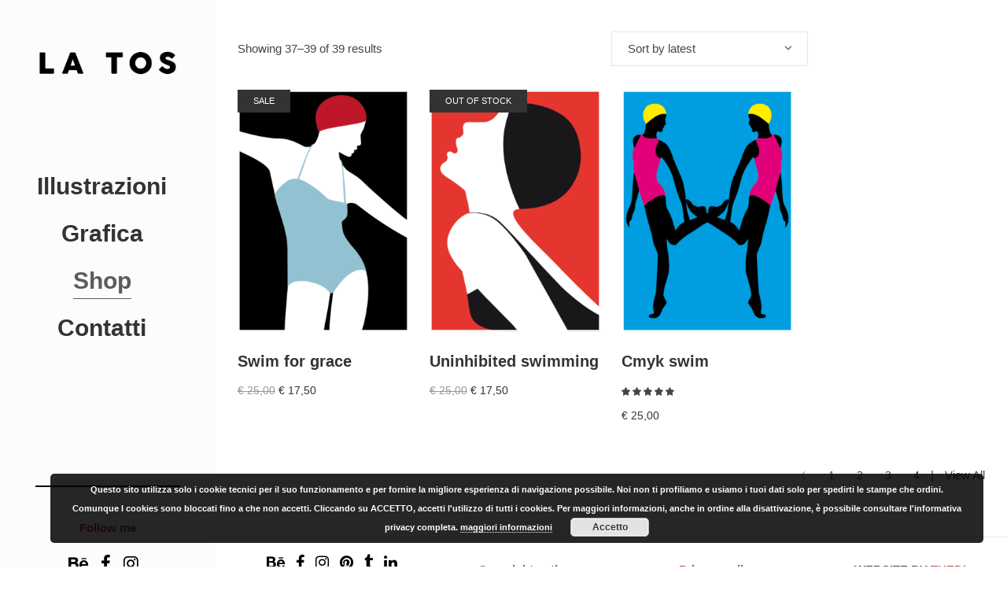

--- FILE ---
content_type: text/html; charset=UTF-8
request_url: https://www.luisatosetto.com/shop/page/4/
body_size: 12195
content:
<!DOCTYPE html>
<html lang="it-IT">
<head>
        
        <meta charset="UTF-8"/>
        <link rel="profile" href="http://gmpg.org/xfn/11"/>
        
                <meta name="viewport" content="width=device-width,initial-scale=1,user-scalable=no">
        <script type="application/javascript">var edgtCoreAjaxUrl = "https://www.luisatosetto.com/wp-admin/admin-ajax.php"</script><script type="application/javascript">var EdgefAjaxUrl = "https://www.luisatosetto.com/wp-admin/admin-ajax.php"</script><meta name='robots' content='index, follow, max-image-preview:large, max-snippet:-1, max-video-preview:-1' />
	<style>img:is([sizes="auto" i], [sizes^="auto," i]) { contain-intrinsic-size: 3000px 1500px }</style>
	
	<!-- This site is optimized with the Yoast SEO plugin v21.7 - https://yoast.com/wordpress/plugins/seo/ -->
	<title>LuisaTosetto - Shop</title>
	<meta name="description" content="Luisa Tosetto è una graphic designer e illustratrice attiva prevalentemente a Padova e Venezia. Visita il portfolio e scopri i progetti realizzati sinora ... collaborazioni attive con riviste case editrici, studio di comunicazione, a padova, Milano, Bologna. Vicenza" />
	<link rel="canonical" href="https://www.luisatosetto.com/shop/page/4/" />
	<link rel="prev" href="https://www.luisatosetto.com/shop/page/3/" />
	<meta property="og:locale" content="it_IT" />
	<meta property="og:type" content="article" />
	<meta property="og:title" content="LuisaTosetto - Shop" />
	<meta property="og:description" content="Luisa Tosetto è una graphic designer e illustratrice attiva prevalentemente a Padova e Venezia. Visita il portfolio e scopri i progetti realizzati sinora ... collaborazioni attive con riviste case editrici, studio di comunicazione, a padova, Milano, Bologna. Vicenza" />
	<meta property="og:url" content="https://www.luisatosetto.com/shop/" />
	<meta property="og:site_name" content="Luisa Tosetto" />
	<meta property="article:modified_time" content="2024-12-16T21:19:14+00:00" />
	<meta property="og:image" content="https://www.luisatosetto.com/wp-content/uploads/2018/04/luisa_tosetto_geometric-girl_illustration_graphic_design_stampe_padova_venezia.jpg" />
	<meta property="og:image:width" content="1100" />
	<meta property="og:image:height" content="1100" />
	<meta property="og:image:type" content="image/jpeg" />
	<meta name="twitter:card" content="summary_large_image" />
	<meta name="twitter:label1" content="Tempo di lettura stimato" />
	<meta name="twitter:data1" content="1 minuto" />
	<script type="application/ld+json" class="yoast-schema-graph">{"@context":"https://schema.org","@graph":[{"@type":"WebPage","@id":"https://www.luisatosetto.com/shop/","url":"https://www.luisatosetto.com/shop/","name":"LuisaTosetto - Shop","isPartOf":{"@id":"https://www.luisatosetto.com/#website"},"primaryImageOfPage":{"@id":"https://www.luisatosetto.com/shop/#primaryimage"},"image":{"@id":"https://www.luisatosetto.com/shop/#primaryimage"},"thumbnailUrl":"https://www.luisatosetto.com/wp-content/uploads/2017/09/design_inspiration_illustration_luisatosetto_artwork.png","datePublished":"2016-06-16T08:29:12+00:00","dateModified":"2024-12-16T21:19:14+00:00","description":"Luisa Tosetto è una graphic designer e illustratrice attiva prevalentemente a Padova e Venezia. Visita il portfolio e scopri i progetti realizzati sinora ... collaborazioni attive con riviste case editrici, studio di comunicazione, a padova, Milano, Bologna. Vicenza","inLanguage":"it-IT","potentialAction":[{"@type":"ReadAction","target":["https://www.luisatosetto.com/shop/"]}]},{"@type":"ImageObject","inLanguage":"it-IT","@id":"https://www.luisatosetto.com/shop/#primaryimage","url":"https://www.luisatosetto.com/wp-content/uploads/2017/09/design_inspiration_illustration_luisatosetto_artwork.png","contentUrl":"https://www.luisatosetto.com/wp-content/uploads/2017/09/design_inspiration_illustration_luisatosetto_artwork.png","width":842,"height":1191},{"@type":"WebSite","@id":"https://www.luisatosetto.com/#website","url":"https://www.luisatosetto.com/","name":"Luisa Tosetto","description":"graphic design and illustrations","potentialAction":[{"@type":"SearchAction","target":{"@type":"EntryPoint","urlTemplate":"https://www.luisatosetto.com/?s={search_term_string}"},"query-input":"required name=search_term_string"}],"inLanguage":"it-IT"}]}</script>
	<!-- / Yoast SEO plugin. -->


<link rel='dns-prefetch' href='//fonts.googleapis.com' />
<link rel="alternate" type="application/rss+xml" title="Luisa Tosetto &raquo; Feed" href="https://www.luisatosetto.com/feed/" />
<link rel="alternate" type="application/rss+xml" title="Luisa Tosetto &raquo; Feed dei commenti" href="https://www.luisatosetto.com/comments/feed/" />
<link rel="alternate" type="application/rss+xml" title="Luisa Tosetto &raquo; Products Feed" href="https://www.luisatosetto.com/shop/feed/" />
<script type="text/javascript">
/* <![CDATA[ */
window._wpemojiSettings = {"baseUrl":"https:\/\/s.w.org\/images\/core\/emoji\/15.1.0\/72x72\/","ext":".png","svgUrl":"https:\/\/s.w.org\/images\/core\/emoji\/15.1.0\/svg\/","svgExt":".svg","source":{"concatemoji":"https:\/\/www.luisatosetto.com\/wp-includes\/js\/wp-emoji-release.min.js?ver=6.8.1"}};
/*! This file is auto-generated */
!function(i,n){var o,s,e;function c(e){try{var t={supportTests:e,timestamp:(new Date).valueOf()};sessionStorage.setItem(o,JSON.stringify(t))}catch(e){}}function p(e,t,n){e.clearRect(0,0,e.canvas.width,e.canvas.height),e.fillText(t,0,0);var t=new Uint32Array(e.getImageData(0,0,e.canvas.width,e.canvas.height).data),r=(e.clearRect(0,0,e.canvas.width,e.canvas.height),e.fillText(n,0,0),new Uint32Array(e.getImageData(0,0,e.canvas.width,e.canvas.height).data));return t.every(function(e,t){return e===r[t]})}function u(e,t,n){switch(t){case"flag":return n(e,"\ud83c\udff3\ufe0f\u200d\u26a7\ufe0f","\ud83c\udff3\ufe0f\u200b\u26a7\ufe0f")?!1:!n(e,"\ud83c\uddfa\ud83c\uddf3","\ud83c\uddfa\u200b\ud83c\uddf3")&&!n(e,"\ud83c\udff4\udb40\udc67\udb40\udc62\udb40\udc65\udb40\udc6e\udb40\udc67\udb40\udc7f","\ud83c\udff4\u200b\udb40\udc67\u200b\udb40\udc62\u200b\udb40\udc65\u200b\udb40\udc6e\u200b\udb40\udc67\u200b\udb40\udc7f");case"emoji":return!n(e,"\ud83d\udc26\u200d\ud83d\udd25","\ud83d\udc26\u200b\ud83d\udd25")}return!1}function f(e,t,n){var r="undefined"!=typeof WorkerGlobalScope&&self instanceof WorkerGlobalScope?new OffscreenCanvas(300,150):i.createElement("canvas"),a=r.getContext("2d",{willReadFrequently:!0}),o=(a.textBaseline="top",a.font="600 32px Arial",{});return e.forEach(function(e){o[e]=t(a,e,n)}),o}function t(e){var t=i.createElement("script");t.src=e,t.defer=!0,i.head.appendChild(t)}"undefined"!=typeof Promise&&(o="wpEmojiSettingsSupports",s=["flag","emoji"],n.supports={everything:!0,everythingExceptFlag:!0},e=new Promise(function(e){i.addEventListener("DOMContentLoaded",e,{once:!0})}),new Promise(function(t){var n=function(){try{var e=JSON.parse(sessionStorage.getItem(o));if("object"==typeof e&&"number"==typeof e.timestamp&&(new Date).valueOf()<e.timestamp+604800&&"object"==typeof e.supportTests)return e.supportTests}catch(e){}return null}();if(!n){if("undefined"!=typeof Worker&&"undefined"!=typeof OffscreenCanvas&&"undefined"!=typeof URL&&URL.createObjectURL&&"undefined"!=typeof Blob)try{var e="postMessage("+f.toString()+"("+[JSON.stringify(s),u.toString(),p.toString()].join(",")+"));",r=new Blob([e],{type:"text/javascript"}),a=new Worker(URL.createObjectURL(r),{name:"wpTestEmojiSupports"});return void(a.onmessage=function(e){c(n=e.data),a.terminate(),t(n)})}catch(e){}c(n=f(s,u,p))}t(n)}).then(function(e){for(var t in e)n.supports[t]=e[t],n.supports.everything=n.supports.everything&&n.supports[t],"flag"!==t&&(n.supports.everythingExceptFlag=n.supports.everythingExceptFlag&&n.supports[t]);n.supports.everythingExceptFlag=n.supports.everythingExceptFlag&&!n.supports.flag,n.DOMReady=!1,n.readyCallback=function(){n.DOMReady=!0}}).then(function(){return e}).then(function(){var e;n.supports.everything||(n.readyCallback(),(e=n.source||{}).concatemoji?t(e.concatemoji):e.wpemoji&&e.twemoji&&(t(e.twemoji),t(e.wpemoji)))}))}((window,document),window._wpemojiSettings);
/* ]]> */
</script>
<style id='wp-emoji-styles-inline-css' type='text/css'>

	img.wp-smiley, img.emoji {
		display: inline !important;
		border: none !important;
		box-shadow: none !important;
		height: 1em !important;
		width: 1em !important;
		margin: 0 0.07em !important;
		vertical-align: -0.1em !important;
		background: none !important;
		padding: 0 !important;
	}
</style>
<link rel='stylesheet' id='wp-block-library-css' href='https://www.luisatosetto.com/wp-includes/css/dist/block-library/style.min.css?ver=6.8.1' type='text/css' media='all' />
<style id='classic-theme-styles-inline-css' type='text/css'>
/*! This file is auto-generated */
.wp-block-button__link{color:#fff;background-color:#32373c;border-radius:9999px;box-shadow:none;text-decoration:none;padding:calc(.667em + 2px) calc(1.333em + 2px);font-size:1.125em}.wp-block-file__button{background:#32373c;color:#fff;text-decoration:none}
</style>
<link rel='stylesheet' id='wc-blocks-vendors-style-css' href='https://www.luisatosetto.com/wp-content/plugins/woocommerce/packages/woocommerce-blocks/build/wc-blocks-vendors-style.css?ver=8.7.5' type='text/css' media='all' />
<link rel='stylesheet' id='wc-blocks-style-css' href='https://www.luisatosetto.com/wp-content/plugins/woocommerce/packages/woocommerce-blocks/build/wc-blocks-style.css?ver=8.7.5' type='text/css' media='all' />
<style id='global-styles-inline-css' type='text/css'>
:root{--wp--preset--aspect-ratio--square: 1;--wp--preset--aspect-ratio--4-3: 4/3;--wp--preset--aspect-ratio--3-4: 3/4;--wp--preset--aspect-ratio--3-2: 3/2;--wp--preset--aspect-ratio--2-3: 2/3;--wp--preset--aspect-ratio--16-9: 16/9;--wp--preset--aspect-ratio--9-16: 9/16;--wp--preset--color--black: #000000;--wp--preset--color--cyan-bluish-gray: #abb8c3;--wp--preset--color--white: #ffffff;--wp--preset--color--pale-pink: #f78da7;--wp--preset--color--vivid-red: #cf2e2e;--wp--preset--color--luminous-vivid-orange: #ff6900;--wp--preset--color--luminous-vivid-amber: #fcb900;--wp--preset--color--light-green-cyan: #7bdcb5;--wp--preset--color--vivid-green-cyan: #00d084;--wp--preset--color--pale-cyan-blue: #8ed1fc;--wp--preset--color--vivid-cyan-blue: #0693e3;--wp--preset--color--vivid-purple: #9b51e0;--wp--preset--gradient--vivid-cyan-blue-to-vivid-purple: linear-gradient(135deg,rgba(6,147,227,1) 0%,rgb(155,81,224) 100%);--wp--preset--gradient--light-green-cyan-to-vivid-green-cyan: linear-gradient(135deg,rgb(122,220,180) 0%,rgb(0,208,130) 100%);--wp--preset--gradient--luminous-vivid-amber-to-luminous-vivid-orange: linear-gradient(135deg,rgba(252,185,0,1) 0%,rgba(255,105,0,1) 100%);--wp--preset--gradient--luminous-vivid-orange-to-vivid-red: linear-gradient(135deg,rgba(255,105,0,1) 0%,rgb(207,46,46) 100%);--wp--preset--gradient--very-light-gray-to-cyan-bluish-gray: linear-gradient(135deg,rgb(238,238,238) 0%,rgb(169,184,195) 100%);--wp--preset--gradient--cool-to-warm-spectrum: linear-gradient(135deg,rgb(74,234,220) 0%,rgb(151,120,209) 20%,rgb(207,42,186) 40%,rgb(238,44,130) 60%,rgb(251,105,98) 80%,rgb(254,248,76) 100%);--wp--preset--gradient--blush-light-purple: linear-gradient(135deg,rgb(255,206,236) 0%,rgb(152,150,240) 100%);--wp--preset--gradient--blush-bordeaux: linear-gradient(135deg,rgb(254,205,165) 0%,rgb(254,45,45) 50%,rgb(107,0,62) 100%);--wp--preset--gradient--luminous-dusk: linear-gradient(135deg,rgb(255,203,112) 0%,rgb(199,81,192) 50%,rgb(65,88,208) 100%);--wp--preset--gradient--pale-ocean: linear-gradient(135deg,rgb(255,245,203) 0%,rgb(182,227,212) 50%,rgb(51,167,181) 100%);--wp--preset--gradient--electric-grass: linear-gradient(135deg,rgb(202,248,128) 0%,rgb(113,206,126) 100%);--wp--preset--gradient--midnight: linear-gradient(135deg,rgb(2,3,129) 0%,rgb(40,116,252) 100%);--wp--preset--font-size--small: 13px;--wp--preset--font-size--medium: 20px;--wp--preset--font-size--large: 36px;--wp--preset--font-size--x-large: 42px;--wp--preset--spacing--20: 0.44rem;--wp--preset--spacing--30: 0.67rem;--wp--preset--spacing--40: 1rem;--wp--preset--spacing--50: 1.5rem;--wp--preset--spacing--60: 2.25rem;--wp--preset--spacing--70: 3.38rem;--wp--preset--spacing--80: 5.06rem;--wp--preset--shadow--natural: 6px 6px 9px rgba(0, 0, 0, 0.2);--wp--preset--shadow--deep: 12px 12px 50px rgba(0, 0, 0, 0.4);--wp--preset--shadow--sharp: 6px 6px 0px rgba(0, 0, 0, 0.2);--wp--preset--shadow--outlined: 6px 6px 0px -3px rgba(255, 255, 255, 1), 6px 6px rgba(0, 0, 0, 1);--wp--preset--shadow--crisp: 6px 6px 0px rgba(0, 0, 0, 1);}:where(.is-layout-flex){gap: 0.5em;}:where(.is-layout-grid){gap: 0.5em;}body .is-layout-flex{display: flex;}.is-layout-flex{flex-wrap: wrap;align-items: center;}.is-layout-flex > :is(*, div){margin: 0;}body .is-layout-grid{display: grid;}.is-layout-grid > :is(*, div){margin: 0;}:where(.wp-block-columns.is-layout-flex){gap: 2em;}:where(.wp-block-columns.is-layout-grid){gap: 2em;}:where(.wp-block-post-template.is-layout-flex){gap: 1.25em;}:where(.wp-block-post-template.is-layout-grid){gap: 1.25em;}.has-black-color{color: var(--wp--preset--color--black) !important;}.has-cyan-bluish-gray-color{color: var(--wp--preset--color--cyan-bluish-gray) !important;}.has-white-color{color: var(--wp--preset--color--white) !important;}.has-pale-pink-color{color: var(--wp--preset--color--pale-pink) !important;}.has-vivid-red-color{color: var(--wp--preset--color--vivid-red) !important;}.has-luminous-vivid-orange-color{color: var(--wp--preset--color--luminous-vivid-orange) !important;}.has-luminous-vivid-amber-color{color: var(--wp--preset--color--luminous-vivid-amber) !important;}.has-light-green-cyan-color{color: var(--wp--preset--color--light-green-cyan) !important;}.has-vivid-green-cyan-color{color: var(--wp--preset--color--vivid-green-cyan) !important;}.has-pale-cyan-blue-color{color: var(--wp--preset--color--pale-cyan-blue) !important;}.has-vivid-cyan-blue-color{color: var(--wp--preset--color--vivid-cyan-blue) !important;}.has-vivid-purple-color{color: var(--wp--preset--color--vivid-purple) !important;}.has-black-background-color{background-color: var(--wp--preset--color--black) !important;}.has-cyan-bluish-gray-background-color{background-color: var(--wp--preset--color--cyan-bluish-gray) !important;}.has-white-background-color{background-color: var(--wp--preset--color--white) !important;}.has-pale-pink-background-color{background-color: var(--wp--preset--color--pale-pink) !important;}.has-vivid-red-background-color{background-color: var(--wp--preset--color--vivid-red) !important;}.has-luminous-vivid-orange-background-color{background-color: var(--wp--preset--color--luminous-vivid-orange) !important;}.has-luminous-vivid-amber-background-color{background-color: var(--wp--preset--color--luminous-vivid-amber) !important;}.has-light-green-cyan-background-color{background-color: var(--wp--preset--color--light-green-cyan) !important;}.has-vivid-green-cyan-background-color{background-color: var(--wp--preset--color--vivid-green-cyan) !important;}.has-pale-cyan-blue-background-color{background-color: var(--wp--preset--color--pale-cyan-blue) !important;}.has-vivid-cyan-blue-background-color{background-color: var(--wp--preset--color--vivid-cyan-blue) !important;}.has-vivid-purple-background-color{background-color: var(--wp--preset--color--vivid-purple) !important;}.has-black-border-color{border-color: var(--wp--preset--color--black) !important;}.has-cyan-bluish-gray-border-color{border-color: var(--wp--preset--color--cyan-bluish-gray) !important;}.has-white-border-color{border-color: var(--wp--preset--color--white) !important;}.has-pale-pink-border-color{border-color: var(--wp--preset--color--pale-pink) !important;}.has-vivid-red-border-color{border-color: var(--wp--preset--color--vivid-red) !important;}.has-luminous-vivid-orange-border-color{border-color: var(--wp--preset--color--luminous-vivid-orange) !important;}.has-luminous-vivid-amber-border-color{border-color: var(--wp--preset--color--luminous-vivid-amber) !important;}.has-light-green-cyan-border-color{border-color: var(--wp--preset--color--light-green-cyan) !important;}.has-vivid-green-cyan-border-color{border-color: var(--wp--preset--color--vivid-green-cyan) !important;}.has-pale-cyan-blue-border-color{border-color: var(--wp--preset--color--pale-cyan-blue) !important;}.has-vivid-cyan-blue-border-color{border-color: var(--wp--preset--color--vivid-cyan-blue) !important;}.has-vivid-purple-border-color{border-color: var(--wp--preset--color--vivid-purple) !important;}.has-vivid-cyan-blue-to-vivid-purple-gradient-background{background: var(--wp--preset--gradient--vivid-cyan-blue-to-vivid-purple) !important;}.has-light-green-cyan-to-vivid-green-cyan-gradient-background{background: var(--wp--preset--gradient--light-green-cyan-to-vivid-green-cyan) !important;}.has-luminous-vivid-amber-to-luminous-vivid-orange-gradient-background{background: var(--wp--preset--gradient--luminous-vivid-amber-to-luminous-vivid-orange) !important;}.has-luminous-vivid-orange-to-vivid-red-gradient-background{background: var(--wp--preset--gradient--luminous-vivid-orange-to-vivid-red) !important;}.has-very-light-gray-to-cyan-bluish-gray-gradient-background{background: var(--wp--preset--gradient--very-light-gray-to-cyan-bluish-gray) !important;}.has-cool-to-warm-spectrum-gradient-background{background: var(--wp--preset--gradient--cool-to-warm-spectrum) !important;}.has-blush-light-purple-gradient-background{background: var(--wp--preset--gradient--blush-light-purple) !important;}.has-blush-bordeaux-gradient-background{background: var(--wp--preset--gradient--blush-bordeaux) !important;}.has-luminous-dusk-gradient-background{background: var(--wp--preset--gradient--luminous-dusk) !important;}.has-pale-ocean-gradient-background{background: var(--wp--preset--gradient--pale-ocean) !important;}.has-electric-grass-gradient-background{background: var(--wp--preset--gradient--electric-grass) !important;}.has-midnight-gradient-background{background: var(--wp--preset--gradient--midnight) !important;}.has-small-font-size{font-size: var(--wp--preset--font-size--small) !important;}.has-medium-font-size{font-size: var(--wp--preset--font-size--medium) !important;}.has-large-font-size{font-size: var(--wp--preset--font-size--large) !important;}.has-x-large-font-size{font-size: var(--wp--preset--font-size--x-large) !important;}
:where(.wp-block-post-template.is-layout-flex){gap: 1.25em;}:where(.wp-block-post-template.is-layout-grid){gap: 1.25em;}
:where(.wp-block-columns.is-layout-flex){gap: 2em;}:where(.wp-block-columns.is-layout-grid){gap: 2em;}
:root :where(.wp-block-pullquote){font-size: 1.5em;line-height: 1.6;}
</style>
<style id='woocommerce-inline-inline-css' type='text/css'>
.woocommerce form .form-row .required { visibility: visible; }
</style>
<link rel='stylesheet' id='assemble_edge_default_style-css' href='https://www.luisatosetto.com/wp-content/themes/assemble/style.css?ver=6.8.1' type='text/css' media='all' />
<link rel='stylesheet' id='assemble_edge_child_style-css' href='https://www.luisatosetto.com/wp-content/themes/assemble-child/style.css?ver=6.8.1' type='text/css' media='all' />
<link rel='stylesheet' id='assemble_edge_modules-css' href='https://www.luisatosetto.com/wp-content/themes/assemble/assets/css/modules.min.css?ver=6.8.1' type='text/css' media='all' />
<link rel='stylesheet' id='edgtf_font_awesome-css' href='https://www.luisatosetto.com/wp-content/themes/assemble/assets/css/font-awesome/css/font-awesome.min.css?ver=6.8.1' type='text/css' media='all' />
<link rel='stylesheet' id='edgtf_font_elegant-css' href='https://www.luisatosetto.com/wp-content/themes/assemble/assets/css/elegant-icons/style.min.css?ver=6.8.1' type='text/css' media='all' />
<link rel='stylesheet' id='edgtf_linea_icons-css' href='https://www.luisatosetto.com/wp-content/themes/assemble/assets/css/linea-icons/style.css?ver=6.8.1' type='text/css' media='all' />
<link rel='stylesheet' id='mediaelement-css' href='https://www.luisatosetto.com/wp-includes/js/mediaelement/mediaelementplayer-legacy.min.css?ver=4.2.17' type='text/css' media='all' />
<link rel='stylesheet' id='wp-mediaelement-css' href='https://www.luisatosetto.com/wp-includes/js/mediaelement/wp-mediaelement.min.css?ver=6.8.1' type='text/css' media='all' />
<link rel='stylesheet' id='assemble_edge_woo-css' href='https://www.luisatosetto.com/wp-content/themes/assemble/assets/css/woocommerce.min.css?ver=6.8.1' type='text/css' media='all' />
<link rel='stylesheet' id='assemble_edge_modules_responsive-css' href='https://www.luisatosetto.com/wp-content/themes/assemble/assets/css/modules-responsive.min.css?ver=6.8.1' type='text/css' media='all' />
<link rel='stylesheet' id='assemble_edge_woo_responsive-css' href='https://www.luisatosetto.com/wp-content/themes/assemble/assets/css/woocommerce-responsive.min.css?ver=6.8.1' type='text/css' media='all' />
<link rel='stylesheet' id='assemble_edge_style_dynamic_responsive-css' href='https://www.luisatosetto.com/wp-content/themes/assemble/assets/css/style_dynamic_responsive.css?ver=1685811301' type='text/css' media='all' />
<link rel='stylesheet' id='assemble_edge_style_dynamic-css' href='https://www.luisatosetto.com/wp-content/themes/assemble/assets/css/style_dynamic.css?ver=1685811301' type='text/css' media='all' />
<link rel='stylesheet' id='js_composer_front-css' href='https://www.luisatosetto.com/wp-content/plugins/js_composer/assets/css/js_composer.min.css?ver=6.7.0' type='text/css' media='all' />
<link rel='stylesheet' id='assemble_edge_google_fonts-css' href='https://fonts.googleapis.com/css?family=Open+Sans%3A300%2C400%2C500%2C600%2C700&#038;subset=latin-ext&#038;ver=1.0.0' type='text/css' media='all' />
<script type="text/javascript" src="https://www.luisatosetto.com/wp-includes/js/jquery/jquery.min.js?ver=3.7.1" id="jquery-core-js"></script>
<script type="text/javascript" src="https://www.luisatosetto.com/wp-includes/js/jquery/jquery-migrate.min.js?ver=3.4.1" id="jquery-migrate-js"></script>
<script type="text/javascript" src="https://www.luisatosetto.com/wp-content/plugins/woocommerce/assets/js/jquery-blockui/jquery.blockUI.min.js?ver=2.7.0-wc.7.1.0" id="jquery-blockui-js"></script>
<script type="text/javascript" id="wc-add-to-cart-js-extra">
/* <![CDATA[ */
var wc_add_to_cart_params = {"ajax_url":"\/wp-admin\/admin-ajax.php","wc_ajax_url":"\/?wc-ajax=%%endpoint%%","i18n_view_cart":"View cart","cart_url":"https:\/\/www.luisatosetto.com\/cart\/","is_cart":"","cart_redirect_after_add":"no"};
/* ]]> */
</script>
<script type="text/javascript" src="https://www.luisatosetto.com/wp-content/plugins/woocommerce/assets/js/frontend/add-to-cart.min.js?ver=7.1.0" id="wc-add-to-cart-js"></script>
<script type="text/javascript" src="https://www.luisatosetto.com/wp-content/plugins/js_composer/assets/js/vendors/woocommerce-add-to-cart.js?ver=6.7.0" id="vc_woocommerce-add-to-cart-js-js"></script>
<link rel="https://api.w.org/" href="https://www.luisatosetto.com/wp-json/" /><link rel="EditURI" type="application/rsd+xml" title="RSD" href="https://www.luisatosetto.com/xmlrpc.php?rsd" />
<meta name="generator" content="WordPress 6.8.1" />
<meta name="generator" content="WooCommerce 7.1.0" />
	<noscript><style>.woocommerce-product-gallery{ opacity: 1 !important; }</style></noscript>
	
<!-- Meta Pixel Code -->
<script type='text/javascript'>
!function(f,b,e,v,n,t,s){if(f.fbq)return;n=f.fbq=function(){n.callMethod?
n.callMethod.apply(n,arguments):n.queue.push(arguments)};if(!f._fbq)f._fbq=n;
n.push=n;n.loaded=!0;n.version='2.0';n.queue=[];t=b.createElement(e);t.async=!0;
t.src=v;s=b.getElementsByTagName(e)[0];s.parentNode.insertBefore(t,s)}(window,
document,'script','https://connect.facebook.net/en_US/fbevents.js?v=next');
</script>
<!-- End Meta Pixel Code -->

      <script type='text/javascript'>
        var url = window.location.origin + '?ob=open-bridge';
        fbq('set', 'openbridge', '489655238308306', url);
      </script>
    <script type='text/javascript'>fbq('init', '489655238308306', {}, {
    "agent": "wordpress-6.8.1-3.0.16"
})</script><script type='text/javascript'>
    fbq('track', 'PageView', []);
  </script>
<!-- Meta Pixel Code -->
<noscript>
<img height="1" width="1" style="display:none" alt="fbpx"
src="https://www.facebook.com/tr?id=489655238308306&ev=PageView&noscript=1" />
</noscript>
<!-- End Meta Pixel Code -->
<meta name="generator" content="Powered by WPBakery Page Builder - drag and drop page builder for WordPress."/>
<link rel="icon" href="https://www.luisatosetto.com/wp-content/uploads/2017/09/Luisa_Tosetto_illustratrice_graphic_designer-100x100.png" sizes="32x32" />
<link rel="icon" href="https://www.luisatosetto.com/wp-content/uploads/2017/09/Luisa_Tosetto_illustratrice_graphic_designer-300x299.png" sizes="192x192" />
<link rel="apple-touch-icon" href="https://www.luisatosetto.com/wp-content/uploads/2017/09/Luisa_Tosetto_illustratrice_graphic_designer-300x299.png" />
<meta name="msapplication-TileImage" content="https://www.luisatosetto.com/wp-content/uploads/2017/09/Luisa_Tosetto_illustratrice_graphic_designer-300x299.png" />
<noscript><style> .wpb_animate_when_almost_visible { opacity: 1; }</style></noscript></head>
<body class="archive paged post-type-archive post-type-archive-product paged-4 post-type-paged-4 wp-theme-assemble wp-child-theme-assemble-child theme-assemble edgt-core-1.1 woocommerce-shop woocommerce woocommerce-page woocommerce-no-js assemble child-child-ver-1.0.0 assemble-ver-1.3 edgtf-smooth-page-transitions edgtf-mimic-ajax edgtf-grid-1300 edgtf-article-boxed-disabled edgtf-fade-push-text-right edgtf-header-vertical edgtf-sticky-header-on-scroll-down-up edgtf-default-mobile-header edgtf-sticky-up-mobile-header edgtf-dropdown-animate-height edgtf-dark-header edgtf-fullscreen-search edgtf-search-fade edgtf-side-menu-slide-from-right edgtf-woocommerce-page edgtf-woo-main-page edgtf-woocommerce-columns-4 wpb-js-composer js-comp-ver-6.7.0 vc_responsive" itemscope itemtype="http://schema.org/WebPage">
    <section class="edgtf-side-menu right">
		<div class="edgtf-close-side-menu-holder">
		<a href="#" target="_self" class="edgtf-close-side-menu">
			<span class="icon-arrows-remove"></span>
		</a>
	</div>
	
        <a class="edgtf-social-icon-widget-holder" data-hover-color="#333333" data-original-color="#666666" style="color: #666666;font-size: 14px;margin: 0 10px 0 0" href="#" target="_blank">
            <i class="edgtf-social-icon-widget fa fa-facebook"></i>        </a>
    
        <a class="edgtf-social-icon-widget-holder" data-hover-color="#333333" data-original-color="#666666" style="color: #666666;font-size: 14px;margin: 0 10px 0 0" href="#" target="_blank">
            <i class="edgtf-social-icon-widget fa fa-linkedin"></i>        </a>
    
        <a class="edgtf-social-icon-widget-holder" data-hover-color="#333333" data-original-color="#666666" style="color: #666666;font-size: 14px;margin: 0 10px 0 0" href="#" target="_blank">
            <i class="edgtf-social-icon-widget fa fa-pinterest"></i>        </a>
    </section>
            <div class="edgtf-smooth-transition-loader edgtf-mimic-ajax">
            <div class="edgtf-st-loader">
                <div class="edgtf-st-loader1">
                    <div class="atom"><div class="ball ball-1"></div><div class="ball ball-2"></div><div class="ball ball-3"></div><div class="ball ball-4"></div></div>                </div>
            </div>
        </div>
    
    <div class="edgtf-wrapper">
        <div class="edgtf-wrapper-inner">
            <div class="edgtf-fullscreen-search-holder">
	<div class="edgtf-fullscreen-search-close-container">
		<div class="edgtf-search-close-holder">
			<a class="edgtf-fullscreen-search-close" href="javascript:void(0)">
				<span class="icon-arrows-remove"></span>
			</a>
		</div>
	</div>
	<div class="edgtf-fullscreen-search-table">
		<div class="edgtf-fullscreen-search-cell">
			<div class="edgtf-fullscreen-search-inner">
				<form action="https://www.luisatosetto.com/" class="edgtf-fullscreen-search-form" method="get">
					<div class="edgtf-form-holder">
						<div class="edgtf-form-holder-inner">
							<div class="edgtf-field-holder">
								<input type="text"  placeholder="Search for..." name="s" class="edgtf-search-field" autocomplete="off" />
							</div>
							<button type="submit" class="edgtf-search-submit"><span class="icon_search "></span></button>
							<div class="edgtf-line"></div>
						</div>
					</div>
				</form>
			</div>
		</div>
	</div>
</div>
<aside class="edgtf-vertical-menu-area">
    <div class="edgtf-vertical-menu-area-inner edgtf-vertical-align-center">
        <div class="edgtf-vertical-area-background" style=";;"></div>
        

<div class="edgtf-logo-wrapper">
    <a itemprop="url" href="https://www.luisatosetto.com/" style="height: 47px;">
        <img itemprop="image" class="edgtf-normal-logo" src="http://www.luisatosetto.com/wp-content/uploads/2017/09/luisa-tosetto-illustratrice.png" width="437" height="94"  alt="logo"/>
        <img itemprop="image" class="edgtf-dark-logo" src="http://www.luisatosetto.com/wp-content/uploads/2017/09/luisa_tosetto_grafica_illustrazione_padova.png" width="451" height="97"  alt="dark logo"/>        <img itemprop="image" class="edgtf-light-logo" src="http://www.luisatosetto.com/wp-content/uploads/2017/09/luisa-tosetto-illustrations.png" width="437" height="94"  alt="light logo"/>    </a>
</div>

        
        
<nav class="edgtf-vertical-menu edgtf-vertical-dropdown-on-click">
    <ul id="menu-luisa-tosetto" class=""><li id="sticky-nav-menu-item-5033" class="menu-item menu-item-type-post_type menu-item-object-page  narrow"><a href="https://www.luisatosetto.com/illustrazione/" class=""><span class="item_outer"><span class="item_text">Illustrazioni</span><span class="plus"></span></span></a></li>
<li id="sticky-nav-menu-item-5032" class="menu-item menu-item-type-post_type menu-item-object-page  narrow"><a href="https://www.luisatosetto.com/grafica/" class=""><span class="item_outer"><span class="item_text">Grafica</span><span class="plus"></span></span></a></li>
<li id="sticky-nav-menu-item-6905" class="menu-item menu-item-type-post_type menu-item-object-page current-menu-item current_page_item edgtf-active-item narrow"><a href="https://www.luisatosetto.com/shop/" class=" current "><span class="item_outer"><span class="item_text">Shop</span><span class="plus"></span></span></a></li>
<li id="sticky-nav-menu-item-5024" class="menu-item menu-item-type-post_type menu-item-object-page  narrow"><a href="https://www.luisatosetto.com/contatti/" class=""><span class="item_outer"><span class="item_text">Contatti</span><span class="plus"></span></span></a></li>
</ul></nav>


        <div class="edgtf-vertical-area-widget-holder">
            <div class="widget edgtf-separator-widget"><div class="edgtf-separator-holder clearfix  edgtf-separator-center edgtf-separator-full-width">
	<div class="edgtf-separator" style="border-color: #000000;border-style: solid;border-bottom-width: 2px;margin-bottom: 30px"></div>
</div>
</div><div id="text-21" class="widget widget_text edgtf-header-widget-area">			<div class="textwidget"><p><strong><span style="color: #be4747;">  Follow me </span></strong></p>
</div>
		</div>
        <a class="edgtf-social-icon-widget-holder" data-hover-color="#be4747" data-original-color="#000000" style="color: #000000;font-size: 22px;margin: 0 12px 0 0" href="http://www.behance.net/latosetto" target="_blank">
            <i class="edgtf-social-icon-widget fa fa-behance"></i>        </a>
    
        <a class="edgtf-social-icon-widget-holder" data-hover-color="#be4747" data-original-color="#000000" style="color: #000000;font-size: 22px;margin: 0 12px 0 0" href="http://www.facebook.com/Latosetto" target="_blank">
            <i class="edgtf-social-icon-widget fa fa-facebook"></i>        </a>
    
        <a class="edgtf-social-icon-widget-holder" data-hover-color="#b34747" data-original-color="#000000" style="color: #000000;font-size: 22px;margin: 0 12px 0 0" href="http://www.instagram.com/latosetto" target="_blank">
            <i class="edgtf-social-icon-widget fa fa-instagram"></i>        </a>
    <div class="widget edgtf-separator-widget"><div class="edgtf-separator-holder clearfix  edgtf-separator-center edgtf-separator-normal">
	<div class="edgtf-separator" style="border-color: #ffffff;border-style: solid;border-bottom-width: 1px;margin-bottom: 10px"></div>
</div>
</div>
        <a class="edgtf-social-icon-widget-holder" data-hover-color="#be4747" data-original-color="#000000" style="color: #000000;font-size: 22px;margin: 0 12px 0 0" href="http://www.pinterest.com/latosetto" target="_blank">
            <i class="edgtf-social-icon-widget fa fa-pinterest"></i>        </a>
    
        <a class="edgtf-social-icon-widget-holder" data-hover-color="#be4747" data-original-color="#000000" style="color: #000000;font-size: 22px;margin: 0 12px 0 0" href="http://latosetto.tumblr.com" target="_blank">
            <i class="edgtf-social-icon-widget fa fa-tumblr"></i>        </a>
    
        <a class="edgtf-social-icon-widget-holder" data-hover-color="#be4747" data-original-color="#000000" style="color: #000000;font-size: 22px;margin: 0 12px 0 0" href="http://www.linkedin.com/in/luisa-tosetto-11956015" target="_blank">
            <i class="edgtf-social-icon-widget fa fa-linkedin"></i>        </a>
    <div class="widget edgtf-separator-widget"><div class="edgtf-separator-holder clearfix  edgtf-separator-center edgtf-separator-normal">
	<div class="edgtf-separator" style="border-color: #ffffff;border-style: solid;border-bottom-width: 5px"></div>
</div>
</div><div class="widget edgtf-separator-widget"><div class="edgtf-separator-holder clearfix  edgtf-separator-center edgtf-separator-normal">
	<div class="edgtf-separator" style="border-style: solid;border-bottom-width: 5px"></div>
</div>
</div><div class="widget edgtf-separator-widget"><div class="edgtf-separator-holder clearfix  edgtf-separator-center edgtf-separator-full-width">
	<div class="edgtf-separator" style="border-color: #000000;border-style: solid;border-bottom-width: 2px;margin-bottom: 30px"></div>
</div>
</div><div id="text-24" class="widget widget_text edgtf-header-widget-area">			<div class="textwidget"><p><strong> <a style="color: #be4747;" href="http://www.luisatosetto.com/copyright-notice/">Copyright notice</a></strong></p>
</div>
		</div><div id="text-20" class="widget widget_text edgtf-header-widget-area">			<div class="textwidget"><p><strong>©  Luisa Tosetto 2023</strong></p>
</div>
		</div>        </div>
    </div>
</aside>


<header class="edgtf-mobile-header">
    <div class="edgtf-mobile-header-inner">
                <div class="edgtf-mobile-header-holder">
            <div class="edgtf-grid">
                <div class="edgtf-vertical-align-containers">
                                            <div class="edgtf-mobile-menu-opener">
                            <a href="javascript:void(0)">
                                <div class="edgtf-mo-icon-holder">
                                    <span class="edgtf-mo-lines">
                                        <span class="edgtf-mo-line edgtf-line-1"></span>
                                        <span class="edgtf-mo-line edgtf-line-2"></span>
                                        <span class="edgtf-mo-line edgtf-line-3"></span>
                                    </span>
                                                                    </div>
                            </a>
                        </div>
                                                                <div class="edgtf-position-center">
                            <div class="edgtf-position-center-inner">
                                

<div class="edgtf-mobile-logo-wrapper">
    <a itemprop="url" href="https://www.luisatosetto.com/" style="height: 47px">
        <img itemprop="image" src="http://www.luisatosetto.com/wp-content/uploads/2017/09/luisa-tosetto-la-tos.png" width="437" height="94"  alt="mobile logo"/>
    </a>
</div>

                            </div>
                        </div>
                                        <div class="edgtf-position-right">
                        <div class="edgtf-position-right-inner">
                                                    </div>
                    </div>
                </div> <!-- close .edgtf-vertical-align-containers -->
            </div>
        </div>
        
<nav class="edgtf-mobile-nav">
    <div class="edgtf-grid">
        <ul id="menu-luisa-tosetto-1" class=""><li id="mobile-menu-item-5033" class="menu-item menu-item-type-post_type menu-item-object-page "><a href="https://www.luisatosetto.com/illustrazione/" class=""><span>Illustrazioni</span></a></li>
<li id="mobile-menu-item-5032" class="menu-item menu-item-type-post_type menu-item-object-page "><a href="https://www.luisatosetto.com/grafica/" class=""><span>Grafica</span></a></li>
<li id="mobile-menu-item-6905" class="menu-item menu-item-type-post_type menu-item-object-page current-menu-item current_page_item edgtf-active-item"><a href="https://www.luisatosetto.com/shop/" class=" current "><span>Shop</span></a></li>
<li id="mobile-menu-item-5024" class="menu-item menu-item-type-post_type menu-item-object-page "><a href="https://www.luisatosetto.com/contatti/" class=""><span>Contatti</span></a></li>
</ul>    </div>
</nav>

            </div>
</header> <!-- close .edgtf-mobile-header -->


                            <a id='edgtf-back-to-top'  href='#'>
                    <span class="edgtf-icon-stack"><i class="edgtf-icon-font-awesome fa fa-angle-up " ></i></span>
                </a>
                        <div class="edgtf-fullscreen-menu-holder-outer">
	<div class="edgtf-fullscreen-menu-holder">
		<div class="edgtf-fullscreen-menu-holder-inner">
			<nav class="edgtf-fullscreen-menu">
	</nav>		</div>
	</div>
</div>            <div class="edgtf-content" >
                <div class="edgtf-content-inner">	<div class="edgtf-container" >
		<div class="edgtf-container-inner clearfix" >
			<div class="woocommerce-notices-wrapper"></div><p class="woocommerce-result-count">
	Showing 37&ndash;39 of 39 results</p>
<form class="woocommerce-ordering" method="get">
	<select name="orderby" class="orderby" aria-label="Shop order">
					<option value="popularity" >Sort by popularity</option>
					<option value="rating" >Sort by average rating</option>
					<option value="date"  selected='selected'>Sort by latest</option>
					<option value="price" >Sort by price: low to high</option>
					<option value="price-desc" >Sort by price: high to low</option>
			</select>
	<input type="hidden" name="paged" value="1" />
	</form>
<div class="edgtf-pl-main-holder"><ul class="products columns-4">
<li class="post-5900 product type-product status-publish has-post-thumbnail product_cat-swimmers product_tag-acqua product_tag-digital product_tag-illustrazione product_tag-luisa-tosetto product_tag-prints product_tag-swimming first instock sale shipping-taxable purchasable product-type-simple">
	<div class="edgtf-pl-inner"><div class="edgtf-pl-image">
	<span class="edgtf-onsale">SALE</span>
	<img width="300" height="424" src="https://www.luisatosetto.com/wp-content/uploads/2017/09/design_inspiration_illustration_luisatosetto_artwork-300x424.png" class="attachment-woocommerce_thumbnail size-woocommerce_thumbnail" alt="" decoding="async" fetchpriority="high" srcset="https://www.luisatosetto.com/wp-content/uploads/2017/09/design_inspiration_illustration_luisatosetto_artwork-300x424.png 300w, https://www.luisatosetto.com/wp-content/uploads/2017/09/design_inspiration_illustration_luisatosetto_artwork-800x1132.png 800w, https://www.luisatosetto.com/wp-content/uploads/2017/09/design_inspiration_illustration_luisatosetto_artwork-212x300.png 212w, https://www.luisatosetto.com/wp-content/uploads/2017/09/design_inspiration_illustration_luisatosetto_artwork-768x1086.png 768w, https://www.luisatosetto.com/wp-content/uploads/2017/09/design_inspiration_illustration_luisatosetto_artwork-724x1024.png 724w, https://www.luisatosetto.com/wp-content/uploads/2017/09/design_inspiration_illustration_luisatosetto_artwork.png 842w" sizes="(max-width: 300px) 100vw, 300px" /></div><div class="edgtf-pl-text"><div class="edgtf-pl-text-outer"><div class="edgtf-pl-text-inner"><a href="?add-to-cart=5900" data-quantity="1" class="button wp-element-button product_type_simple add_to_cart_button ajax_add_to_cart" data-product_id="5900" data-product_sku="" aria-label="Add &ldquo;Swim for grace&rdquo; to your cart" rel="nofollow">Add to cart</a></div></div></div><a href="https://www.luisatosetto.com/prodotto/swim-for-grace/" class="woocommerce-LoopProduct-link woocommerce-loop-product__link"></a></div><div class="edgtf-pl-text-wrapper"><h4 class="edgtf-product-list-title"><a href="https://www.luisatosetto.com/prodotto/swim-for-grace/">Swim for grace</a></h4>
	<span class="price"><del aria-hidden="true"><span class="woocommerce-Price-amount amount"><bdi><span class="woocommerce-Price-currencySymbol">&euro;</span>&nbsp;25,00</bdi></span></del> <ins><span class="woocommerce-Price-amount amount"><bdi><span class="woocommerce-Price-currencySymbol">&euro;</span>&nbsp;17,50</bdi></span></ins></span>
</div></li><li class="post-5898 product type-product status-publish has-post-thumbnail product_cat-swimmers product_tag-digital-art product_tag-digital-illustration product_tag-prints product_tag-stampa product_tag-swimming-series  outofstock sale shipping-taxable purchasable product-type-simple">
	<div class="edgtf-pl-inner"><div class="edgtf-pl-image">
	<span class="edgtf-onsale">SALE</span>
	<img width="300" height="424" src="https://www.luisatosetto.com/wp-content/uploads/2017/09/luisa_tosetto_artwork_artist_illustrazioni_vettoriali-300x424.png" class="attachment-woocommerce_thumbnail size-woocommerce_thumbnail" alt="" decoding="async" srcset="https://www.luisatosetto.com/wp-content/uploads/2017/09/luisa_tosetto_artwork_artist_illustrazioni_vettoriali-300x424.png 300w, https://www.luisatosetto.com/wp-content/uploads/2017/09/luisa_tosetto_artwork_artist_illustrazioni_vettoriali-800x1132.png 800w, https://www.luisatosetto.com/wp-content/uploads/2017/09/luisa_tosetto_artwork_artist_illustrazioni_vettoriali-212x300.png 212w, https://www.luisatosetto.com/wp-content/uploads/2017/09/luisa_tosetto_artwork_artist_illustrazioni_vettoriali-768x1086.png 768w, https://www.luisatosetto.com/wp-content/uploads/2017/09/luisa_tosetto_artwork_artist_illustrazioni_vettoriali-724x1024.png 724w, https://www.luisatosetto.com/wp-content/uploads/2017/09/luisa_tosetto_artwork_artist_illustrazioni_vettoriali.png 842w" sizes="(max-width: 300px) 100vw, 300px" /><span class="edgtf-out-of-stock">OUT OF STOCK</span></div><div class="edgtf-pl-text"><div class="edgtf-pl-text-outer"><div class="edgtf-pl-text-inner"><a href="https://www.luisatosetto.com/prodotto/uninhibited-swimming/" data-quantity="1" class="button wp-element-button product_type_simple" data-product_id="5898" data-product_sku="" aria-label="Read more about &ldquo;Uninhibited swimming&rdquo;" rel="nofollow">Read more</a></div></div></div><a href="https://www.luisatosetto.com/prodotto/uninhibited-swimming/" class="woocommerce-LoopProduct-link woocommerce-loop-product__link"></a></div><div class="edgtf-pl-text-wrapper"><h4 class="edgtf-product-list-title"><a href="https://www.luisatosetto.com/prodotto/uninhibited-swimming/">Uninhibited swimming</a></h4>
	<span class="price"><del aria-hidden="true"><span class="woocommerce-Price-amount amount"><bdi><span class="woocommerce-Price-currencySymbol">&euro;</span>&nbsp;25,00</bdi></span></del> <ins><span class="woocommerce-Price-amount amount"><bdi><span class="woocommerce-Price-currencySymbol">&euro;</span>&nbsp;17,50</bdi></span></ins></span>
</div></li><li class="post-5896 product type-product status-publish has-post-thumbnail product_cat-swimmers product_tag-cmyk product_tag-digital-print product_tag-illustration product_tag-illustrazione product_tag-luisa-tosetto product_tag-prints product_tag-swim product_tag-swimmers  instock shipping-taxable purchasable product-type-simple">
	<div class="edgtf-pl-inner"><div class="edgtf-pl-image"><img width="300" height="424" src="https://www.luisatosetto.com/wp-content/uploads/2017/09/series_artwork_art_author_digitalprint_poster_vector_vettoriale_digitale_series_swim_latos_luisatosetto-300x424.png" class="attachment-woocommerce_thumbnail size-woocommerce_thumbnail" alt="" decoding="async" srcset="https://www.luisatosetto.com/wp-content/uploads/2017/09/series_artwork_art_author_digitalprint_poster_vector_vettoriale_digitale_series_swim_latos_luisatosetto-300x424.png 300w, https://www.luisatosetto.com/wp-content/uploads/2017/09/series_artwork_art_author_digitalprint_poster_vector_vettoriale_digitale_series_swim_latos_luisatosetto-800x1130.png 800w, https://www.luisatosetto.com/wp-content/uploads/2017/09/series_artwork_art_author_digitalprint_poster_vector_vettoriale_digitale_series_swim_latos_luisatosetto-212x300.png 212w, https://www.luisatosetto.com/wp-content/uploads/2017/09/series_artwork_art_author_digitalprint_poster_vector_vettoriale_digitale_series_swim_latos_luisatosetto-768x1085.png 768w, https://www.luisatosetto.com/wp-content/uploads/2017/09/series_artwork_art_author_digitalprint_poster_vector_vettoriale_digitale_series_swim_latos_luisatosetto-725x1024.png 725w, https://www.luisatosetto.com/wp-content/uploads/2017/09/series_artwork_art_author_digitalprint_poster_vector_vettoriale_digitale_series_swim_latos_luisatosetto.png 843w" sizes="(max-width: 300px) 100vw, 300px" /></div><div class="edgtf-pl-text"><div class="edgtf-pl-text-outer"><div class="edgtf-pl-text-inner"><a href="?add-to-cart=5896" data-quantity="1" class="button wp-element-button product_type_simple add_to_cart_button ajax_add_to_cart" data-product_id="5896" data-product_sku="" aria-label="Add &ldquo;Cmyk swim&rdquo; to your cart" rel="nofollow">Add to cart</a></div></div></div><a href="https://www.luisatosetto.com/prodotto/cmyk-swim/" class="woocommerce-LoopProduct-link woocommerce-loop-product__link"></a></div><div class="edgtf-pl-text-wrapper"><h4 class="edgtf-product-list-title"><a href="https://www.luisatosetto.com/prodotto/cmyk-swim/">Cmyk swim</a></h4><div class="edgtf-pl-rating-holder"><div class="star-rating" role="img" aria-label="Rated 5.00 out of 5"><span style="width:100%">Rated <strong class="rating">5.00</strong> out of 5</span></div></div>
	<span class="price"><span class="woocommerce-Price-amount amount"><bdi><span class="woocommerce-Price-currencySymbol">&euro;</span>&nbsp;25,00</bdi></span></span>
</div></li></ul>
</div><div class="edgtf-woo-pagination-holder"><div class="edgtf-woo-pagination-inner"><nav class="woocommerce-pagination">
	<ul class='page-numbers'>
	<li><a class="prev page-numbers" href="https://www.luisatosetto.com/shop/page/3/">&larr;</a></li>
	<li><a class="page-numbers" href="https://www.luisatosetto.com/shop/page/1/">1</a></li>
	<li><a class="page-numbers" href="https://www.luisatosetto.com/shop/page/2/">2</a></li>
	<li><a class="page-numbers" href="https://www.luisatosetto.com/shop/page/3/">3</a></li>
	<li><span aria-current="page" class="page-numbers current">4</span></li>
</ul>
</nav>
<div class="edgtf-woo-view-all-pagination"><a href="https://www.luisatosetto.com/shop/?woo-products-count=view-all">View All</a></div></div></div>		
		</div>
	</div>			
</div> <!-- close div.content_inner -->
	</div>  <!-- close div.content -->
		<footer >
			<div class="edgtf-footer-inner clearfix">
				<div class="edgtf-footer-bottom-holder">
	<div class="edgtf-footer-bottom edgtf-footer-bottom-alignment-center">
		
		<div class="edgtf-container">
			<div class="edgtf-container-inner">
		<div class="edgtf-four-columns clearfix">
	<div class="edgtf-four-columns-inner">
		<div class="edgtf-column">
			<div class="edgtf-column-inner">
				
        <a class="edgtf-social-icon-widget-holder" data-hover-color="#be4747" data-original-color="#000000" style="color: #000000;font-size: 20px;margin: 0 10px 0 0" href="http://www.behance.net/latosetto" target="_blank">
            <i class="edgtf-social-icon-widget fa fa-behance"></i>        </a>
    
        <a class="edgtf-social-icon-widget-holder" data-hover-color="#be4747" data-original-color="#000000" style="color: #000000;font-size: 20px;margin: 0 10px 0 0" href="http://www.facebook.com/Latosetto" target="_blank">
            <i class="edgtf-social-icon-widget fa fa-facebook"></i>        </a>
    
        <a class="edgtf-social-icon-widget-holder" data-hover-color="#be4747" data-original-color="#000000" style="color: #000000;font-size: 20px;margin: 0 10px 0 0" href="http://www.instagram.com/latosetto" target="_blank">
            <i class="edgtf-social-icon-widget fa fa-instagram"></i>        </a>
    
        <a class="edgtf-social-icon-widget-holder" data-hover-color="#be4747" data-original-color="#000000" style="color: #000000;font-size: 20px;margin: 0 10px 0 0" href="http://www.pinterest.com/latosetto" target="_blank">
            <i class="edgtf-social-icon-widget fa fa-pinterest"></i>        </a>
    
        <a class="edgtf-social-icon-widget-holder" data-hover-color="#be4747" data-original-color="#000000" style="color: #000000;font-size: 20px;margin: 0 10px 0 0" href="http://latosetto.tumblr.com" target="_blank">
            <i class="edgtf-social-icon-widget fa fa-tumblr"></i>        </a>
    
        <a class="edgtf-social-icon-widget-holder" data-hover-color="#be4747" data-original-color="#000000" style="color: #000000;font-size: 20px" href="http://www.linkedin.com/in/luisa-tosetto-11956015" target="_blank">
            <i class="edgtf-social-icon-widget fa fa-linkedin"></i>        </a>
    			</div>
		</div>
		<div class="edgtf-column">
			<div class="edgtf-column-inner">
				<div id="text-22" class="widget edgtf-footer-bottom-column-2 widget_text">			<div class="textwidget"><p><strong> <a style="color: #be4747;" href="http://www.luisatosetto.com/copyright-notice/">Copyright notice</a></strong></p>
</div>
		</div>			</div>
		</div>
		<div class="edgtf-column">
			<div class="edgtf-column-inner">
				<div id="text-25" class="widget edgtf-footer-bottom-column-3 widget_text">			<div class="textwidget"><p><strong> <a style="color: #be4747;" href="http://www.luisatosetto.com/Privacy-policy/">Privacy policy</a></strong></p>
</div>
		</div>			</div>
		</div>
		<div class="edgtf-column">
			<div class="edgtf-column-inner">
				<div id="text-23" class="widget edgtf-footer-bottom-column-4 widget_text">			<div class="textwidget"><p><strong>WEBSITE BY <a style="color: #be4747;" href="http://www.thedi.it">THEDI</a></strong></p>
</div>
		</div>			</div>
		</div>
	</div>
</div>			</div>
		</div>
		</div>
</div>			</div>
		</footer>
	</div> <!-- close div.edgtf-wrapper-inner  -->
</div> <!-- close div.edgtf-wrapper -->
<script type="speculationrules">
{"prefetch":[{"source":"document","where":{"and":[{"href_matches":"\/*"},{"not":{"href_matches":["\/wp-*.php","\/wp-admin\/*","\/wp-content\/uploads\/*","\/wp-content\/*","\/wp-content\/plugins\/*","\/wp-content\/themes\/assemble-child\/*","\/wp-content\/themes\/assemble\/*","\/*\\?(.+)"]}},{"not":{"selector_matches":"a[rel~=\"nofollow\"]"}},{"not":{"selector_matches":".no-prefetch, .no-prefetch a"}}]},"eagerness":"conservative"}]}
</script>
    <!-- Meta Pixel Event Code -->
    <script type='text/javascript'>
        document.addEventListener( 'wpcf7mailsent', function( event ) {
        if( "fb_pxl_code" in event.detail.apiResponse){
          eval(event.detail.apiResponse.fb_pxl_code);
        }
      }, false );
    </script>
    <!-- End Meta Pixel Event Code -->
    <div id='fb-pxl-ajax-code'></div>	<script type="text/javascript">
		(function () {
			var c = document.body.className;
			c = c.replace(/woocommerce-no-js/, 'woocommerce-js');
			document.body.className = c;
		})();
	</script>
	<link rel='stylesheet' id='basecss-css' href='https://www.luisatosetto.com/wp-content/plugins/eu-cookie-law/css/style.css?ver=6.8.1' type='text/css' media='all' />
<script type="text/javascript" src="https://www.luisatosetto.com/wp-content/plugins/woocommerce/assets/js/js-cookie/js.cookie.min.js?ver=2.1.4-wc.7.1.0" id="js-cookie-js"></script>
<script type="text/javascript" id="woocommerce-js-extra">
/* <![CDATA[ */
var woocommerce_params = {"ajax_url":"\/wp-admin\/admin-ajax.php","wc_ajax_url":"\/?wc-ajax=%%endpoint%%"};
/* ]]> */
</script>
<script type="text/javascript" src="https://www.luisatosetto.com/wp-content/plugins/woocommerce/assets/js/frontend/woocommerce.min.js?ver=7.1.0" id="woocommerce-js"></script>
<script type="text/javascript" id="wc-cart-fragments-js-extra">
/* <![CDATA[ */
var wc_cart_fragments_params = {"ajax_url":"\/wp-admin\/admin-ajax.php","wc_ajax_url":"\/?wc-ajax=%%endpoint%%","cart_hash_key":"wc_cart_hash_1541d65f8cb764b521bf92940b66e5f3","fragment_name":"wc_fragments_1541d65f8cb764b521bf92940b66e5f3","request_timeout":"5000"};
/* ]]> */
</script>
<script type="text/javascript" src="https://www.luisatosetto.com/wp-content/plugins/woocommerce/assets/js/frontend/cart-fragments.min.js?ver=7.1.0" id="wc-cart-fragments-js"></script>
<script type="text/javascript" src="https://www.luisatosetto.com/wp-includes/js/jquery/ui/core.min.js?ver=1.13.3" id="jquery-ui-core-js"></script>
<script type="text/javascript" src="https://www.luisatosetto.com/wp-includes/js/jquery/ui/tabs.min.js?ver=1.13.3" id="jquery-ui-tabs-js"></script>
<script type="text/javascript" src="https://www.luisatosetto.com/wp-includes/js/jquery/ui/accordion.min.js?ver=1.13.3" id="jquery-ui-accordion-js"></script>
<script type="text/javascript" id="mediaelement-core-js-before">
/* <![CDATA[ */
var mejsL10n = {"language":"it","strings":{"mejs.download-file":"Scarica il file","mejs.install-flash":"Stai usando un browser che non ha Flash player abilitato o installato. Attiva il tuo plugin Flash player o scarica l'ultima versione da https:\/\/get.adobe.com\/flashplayer\/","mejs.fullscreen":"Schermo intero","mejs.play":"Play","mejs.pause":"Pausa","mejs.time-slider":"Time Slider","mejs.time-help-text":"Usa i tasti freccia sinistra\/destra per avanzare di un secondo, su\/gi\u00f9 per avanzare di 10 secondi.","mejs.live-broadcast":"Diretta streaming","mejs.volume-help-text":"Usa i tasti freccia su\/gi\u00f9 per aumentare o diminuire il volume.","mejs.unmute":"Togli il muto","mejs.mute":"Muto","mejs.volume-slider":"Cursore del volume","mejs.video-player":"Video Player","mejs.audio-player":"Audio Player","mejs.captions-subtitles":"Didascalie\/Sottotitoli","mejs.captions-chapters":"Capitoli","mejs.none":"Nessuna","mejs.afrikaans":"Afrikaans","mejs.albanian":"Albanese","mejs.arabic":"Arabo","mejs.belarusian":"Bielorusso","mejs.bulgarian":"Bulgaro","mejs.catalan":"Catalano","mejs.chinese":"Cinese","mejs.chinese-simplified":"Cinese (semplificato)","mejs.chinese-traditional":"Cinese (tradizionale)","mejs.croatian":"Croato","mejs.czech":"Ceco","mejs.danish":"Danese","mejs.dutch":"Olandese","mejs.english":"Inglese","mejs.estonian":"Estone","mejs.filipino":"Filippino","mejs.finnish":"Finlandese","mejs.french":"Francese","mejs.galician":"Galician","mejs.german":"Tedesco","mejs.greek":"Greco","mejs.haitian-creole":"Haitian Creole","mejs.hebrew":"Ebraico","mejs.hindi":"Hindi","mejs.hungarian":"Ungherese","mejs.icelandic":"Icelandic","mejs.indonesian":"Indonesiano","mejs.irish":"Irish","mejs.italian":"Italiano","mejs.japanese":"Giapponese","mejs.korean":"Coreano","mejs.latvian":"Lettone","mejs.lithuanian":"Lituano","mejs.macedonian":"Macedone","mejs.malay":"Malese","mejs.maltese":"Maltese","mejs.norwegian":"Norvegese","mejs.persian":"Persiano","mejs.polish":"Polacco","mejs.portuguese":"Portoghese","mejs.romanian":"Romeno","mejs.russian":"Russo","mejs.serbian":"Serbo","mejs.slovak":"Slovak","mejs.slovenian":"Sloveno","mejs.spanish":"Spagnolo","mejs.swahili":"Swahili","mejs.swedish":"Svedese","mejs.tagalog":"Tagalog","mejs.thai":"Thailandese","mejs.turkish":"Turco","mejs.ukrainian":"Ucraino","mejs.vietnamese":"Vietnamita","mejs.welsh":"Gallese","mejs.yiddish":"Yiddish"}};
/* ]]> */
</script>
<script type="text/javascript" src="https://www.luisatosetto.com/wp-includes/js/mediaelement/mediaelement-and-player.min.js?ver=4.2.17" id="mediaelement-core-js"></script>
<script type="text/javascript" src="https://www.luisatosetto.com/wp-includes/js/mediaelement/mediaelement-migrate.min.js?ver=6.8.1" id="mediaelement-migrate-js"></script>
<script type="text/javascript" id="mediaelement-js-extra">
/* <![CDATA[ */
var _wpmejsSettings = {"pluginPath":"\/wp-includes\/js\/mediaelement\/","classPrefix":"mejs-","stretching":"responsive","audioShortcodeLibrary":"mediaelement","videoShortcodeLibrary":"mediaelement"};
/* ]]> */
</script>
<script type="text/javascript" src="https://www.luisatosetto.com/wp-includes/js/mediaelement/wp-mediaelement.min.js?ver=6.8.1" id="wp-mediaelement-js"></script>
<script type="text/javascript" src="https://www.luisatosetto.com/wp-content/themes/assemble/assets/js/modules/plugins/jquery.appear.js?ver=6.8.1" id="appear-js"></script>
<script type="text/javascript" src="https://www.luisatosetto.com/wp-content/themes/assemble/assets/js/modules/plugins/modernizr.custom.85257.js?ver=6.8.1" id="modernizr-js"></script>
<script type="text/javascript" src="https://www.luisatosetto.com/wp-includes/js/hoverIntent.min.js?ver=1.10.2" id="hoverIntent-js"></script>
<script type="text/javascript" src="https://www.luisatosetto.com/wp-content/themes/assemble/assets/js/modules/plugins/jquery.plugin.js?ver=6.8.1" id="jquery-plugin-js"></script>
<script type="text/javascript" src="https://www.luisatosetto.com/wp-content/themes/assemble/assets/js/modules/plugins/owl.carousel.min.js?ver=6.8.1" id="owl-carousel-js"></script>
<script type="text/javascript" src="https://www.luisatosetto.com/wp-content/themes/assemble/assets/js/modules/plugins/slick.min.js?ver=6.8.1" id="slick-slider-js"></script>
<script type="text/javascript" src="https://www.luisatosetto.com/wp-content/themes/assemble/assets/js/modules/plugins/parallax.min.js?ver=6.8.1" id="parallax-js"></script>
<script type="text/javascript" src="https://www.luisatosetto.com/wp-content/themes/assemble/assets/js/modules/plugins/jquery.waypoints.min.js?ver=6.8.1" id="waypoints-js"></script>
<script type="text/javascript" src="https://www.luisatosetto.com/wp-content/themes/assemble/assets/js/modules/plugins/counter.js?ver=6.8.1" id="counter-js"></script>
<script type="text/javascript" src="https://www.luisatosetto.com/wp-content/themes/assemble/assets/js/modules/plugins/fluidvids.min.js?ver=6.8.1" id="fluidvids-js"></script>
<script type="text/javascript" src="https://www.luisatosetto.com/wp-content/plugins/woocommerce/assets/js/prettyPhoto/jquery.prettyPhoto.min.js?ver=3.1.6-wc.7.1.0" id="prettyPhoto-js"></script>
<script type="text/javascript" src="https://www.luisatosetto.com/wp-content/themes/assemble/assets/js/modules/plugins/jquery.nicescroll.min.js?ver=6.8.1" id="nicescroll-js"></script>
<script type="text/javascript" src="https://www.luisatosetto.com/wp-content/themes/assemble/assets/js/modules/plugins/ScrollToPlugin.min.js?ver=6.8.1" id="ScrollToPlugin-js"></script>
<script type="text/javascript" src="https://www.luisatosetto.com/wp-content/themes/assemble/assets/js/modules/plugins/TweenLite.min.js?ver=6.8.1" id="TweenLite-js"></script>
<script type="text/javascript" src="https://www.luisatosetto.com/wp-content/themes/assemble/assets/js/modules/plugins/jquery.waitforimages.js?ver=6.8.1" id="waitforimages-js"></script>
<script type="text/javascript" src="https://www.luisatosetto.com/wp-content/themes/assemble/assets/js/modules/plugins/jquery.easing.1.3.js?ver=6.8.1" id="jquery-easing-1.3-js"></script>
<script type="text/javascript" src="https://www.luisatosetto.com/wp-content/themes/assemble/assets/js/modules/plugins/skrollr.js?ver=6.8.1" id="skrollr-js"></script>
<script type="text/javascript" src="https://www.luisatosetto.com/wp-content/themes/assemble/assets/js/modules/plugins/bootstrapCarousel.js?ver=6.8.1" id="bootstrapCarousel-js"></script>
<script type="text/javascript" src="https://www.luisatosetto.com/wp-content/themes/assemble/assets/js/modules/plugins/jquery.touchSwipe.min.js?ver=6.8.1" id="touchSwipe-js"></script>
<script type="text/javascript" src="https://www.luisatosetto.com/wp-content/themes/assemble/assets/js/modules/plugins/jquery.fullPage.min.js?ver=6.8.1" id="fullPage-js"></script>
<script type="text/javascript" src="https://www.luisatosetto.com/wp-content/plugins/js_composer/assets/lib/bower/isotope/dist/isotope.pkgd.min.js?ver=6.7.0" id="isotope-js"></script>
<script type="text/javascript" src="https://www.luisatosetto.com/wp-content/themes/assemble/assets/js/modules/plugins/packery-mode.pkgd.min.js?ver=6.8.1" id="packery-js"></script>
<script type="text/javascript" src="https://www.luisatosetto.com/wp-content/plugins/woocommerce/assets/js/select2/select2.full.min.js?ver=4.0.3-wc.7.1.0" id="select2-js"></script>
<script type="text/javascript" id="assemble_edge_modules-js-extra">
/* <![CDATA[ */
var edgtfGlobalVars = {"vars":{"edgtfAddForAdminBar":0,"edgtfElementAppearAmount":-100,"edgtfFinishedMessage":"No more posts","edgtfMessage":"Loading new posts...","edgtfTopBarHeight":0,"edgtfStickyHeaderHeight":0,"edgtfStickyHeaderTransparencyHeight":0,"edgtfStickyScrollAmount":0,"edgtfLogoAreaHeight":0,"edgtfMenuAreaHeight":0,"edgtfMobileHeaderHeight":100}};
var edgtfPerPageVars = {"vars":{"edgtfStickyScrollAmount":0,"edgtfHeaderTransparencyHeight":0}};
/* ]]> */
</script>
<script type="text/javascript" src="https://www.luisatosetto.com/wp-content/themes/assemble/assets/js/modules.min.js?ver=6.8.1" id="assemble_edge_modules-js"></script>
<script type="text/javascript" id="assemble_edge_modules-js-after">
/* <![CDATA[ */
 
/* ]]> */
</script>
<script type="text/javascript" src="https://www.luisatosetto.com/wp-content/plugins/js_composer/assets/js/dist/js_composer_front.min.js?ver=6.7.0" id="wpb_composer_front_js-js"></script>
<script type="text/javascript" id="eucookielaw-scripts-js-extra">
/* <![CDATA[ */
var eucookielaw_data = {"euCookieSet":"","autoBlock":"0","expireTimer":"1","scrollConsent":"0","networkShareURL":"domain=www.luisatosetto.com; ","isCookiePage":"","isRefererWebsite":""};
/* ]]> */
</script>
<script type="text/javascript" src="https://www.luisatosetto.com/wp-content/plugins/eu-cookie-law/js/scripts.js?ver=3.1.6" id="eucookielaw-scripts-js"></script>
<!-- Eu Cookie Law 3.1.6 --><div class="pea_cook_wrapper pea_cook_bottomright" style="color:#FFFFFF;background:rgb(0,0,0);background: rgba(0,0,0,0.85);"><p>Questo sito utilizza solo i cookie tecnici per il suo funzionamento e per fornire la migliore esperienza di navigazione possibile. Noi non ti profiliamo e usiamo i tuoi dati solo per spedirti le stampe che ordini. Comunque I cookies sono bloccati fino a che non accetti. Cliccando su ACCETTO, accetti l&#039;utilizzo di tutti i cookies. Per maggiori informazioni, anche in ordine alla disattivazione, è possibile consultare l&#039;informativa privacy completa. <a style="color:#FFFFFF;" href="https://www.luisatosetto.com/privacy-policy/" id="fom">maggiori informazioni</a> <button id="pea_cook_btn" class="pea_cook_btn">Accetto</button></p></div><div class="pea_cook_more_info_popover"><div class="pea_cook_more_info_popover_inner" style="color:#FFFFFF;background-color: rgba(0,0,0,0.9);"><p>Questo sito utilizza i cookie per fornire la migliore esperienza di navigazione possibile. Continuando a utilizzare questo sito senza modificare le impostazioni dei cookie o cliccando su "Accetta" permetti il loro utilizzo.</p><p><a style="color:#FFFFFF;" href="#" id="pea_close">Chiudi</a></p></div></div></body>
</html>

--- FILE ---
content_type: text/css
request_url: https://www.luisatosetto.com/wp-content/themes/assemble-child/style.css?ver=6.8.1
body_size: -41
content:
/*
Theme Name: Assemble Child
Theme URI: http://assemble.edge-themes.com
Description: A child theme of Assemble Theme
Author: Edge Themes
Author URI: http://themeforest.net/user/edge-themes
Version: 1.0.0
Text Domain: assemble
Template: assemble
*/


--- FILE ---
content_type: text/css
request_url: https://www.luisatosetto.com/wp-content/themes/assemble/assets/css/style_dynamic.css?ver=1685811301
body_size: 2005
content:
/* generated in /home2/uvluisat/public_html/wp-content/themes/assemble/assets/custom-styles/general-custom-styles.php assemble_edge_design_styles function */
body { font-family: Arial;}

/* generated in /home2/uvluisat/public_html/wp-content/themes/assemble/assets/custom-styles/general-custom-styles.php assemble_edge_design_styles function */
h1 a:hover, h2 a:hover, h3 a:hover, h4 a:hover, h5 a:hover, h6 a:hover, a:hover, p a:hover, .edgtf-mobile-header .edgtf-mobile-nav ul li a:hover, .edgtf-mobile-header .edgtf-mobile-nav ul li h5:hover, .edgtf-mobile-header .edgtf-mobile-nav .edgtf-grid > ul > li.edgtf-active-item > a, .edgtf-search-page-holder .edgtf-search-page-form .edgtf-form-holder .edgtf-search-submit:hover, .edgtf-search-page-holder article.sticky .edgtf-post-title-area h3 a, .edgtf-blog-holder article.sticky .edgtf-post-title a, .edgtf-blog-holder article .edgtf-post-info>div a:hover, .edgtf-social-share-holder.edgtf-dropdown .edgtf-social-share-dropdown-opener:hover, .edgtf-single-tags-holder .edgtf-tags a:hover, .edgtf-author-description .edgtf-author-description-text-holder .edgtf-author-name a:hover, .edgtf-author-description .edgtf-author-description-text-holder .edgtf-author-social-icons a:hover, .edgtf-related-posts-holder .edgtf-related-post .edgtf-post-info a:hover, .edgtf-blog-single-navigation .edgtf-blog-single-prev .edgtf-blog-single-clickable:hover .edgtf-blog-single-nav-mark, .edgtf-blog-single-navigation .edgtf-blog-single-next .edgtf-blog-single-clickable:hover .edgtf-blog-single-nav-mark, .edgtf-single-links-pages .edgtf-single-links-pages-inner > a:hover, .edgtf-single-links-pages .edgtf-single-links-pages-inner > span:hover, .edgtf-blog-list-holder .edgtf-bli-info > div a:hover, .edgtf-blog-list-holder.edgtf-classic-layout .edgtf-bli-title a:hover, .edgtf-portfolio-accordion-holder .edgtf-pa-menu-nav .edgtf-pa-category-items ul li a:hover, .edgtf-portfolio-accordion-holder .edgtf-pa-menu-nav .edgtf-pa-category-items ul li a.edgtf-pa-active, .widget.widget_text a:hover, .widget.widget_calendar a:hover, .widget.widget_rss a:hover, .widget.widget_search a:hover, .widget.widget_pages a:hover, .widget.widget_archive a:hover, .widget.widget_categories a:hover, .widget.widget_meta a:hover, .widget.widget_nav_menu a:hover, .widget.widget_recent_entries a:hover, .widget.widget_recent_comments a:hover, .widget.widget_tag_cloud a:hover, .widget.widget_search button:hover, footer .edgtf-footer-top .widget.widget_text a:hover, footer .edgtf-footer-top .widget.widget_calendar a:hover, footer .edgtf-footer-top .widget.widget_rss a:hover, footer .edgtf-footer-top .widget.widget_search a:hover, footer .edgtf-footer-top .widget.widget_pages a:hover, footer .edgtf-footer-top .widget.widget_archive a:hover, footer .edgtf-footer-top .widget.widget_categories a:hover, footer .edgtf-footer-top .widget.widget_meta a:hover, footer .edgtf-footer-top .widget.widget_nav_menu a:hover, footer .edgtf-footer-top .widget.widget_recent_entries a:hover, footer .edgtf-footer-top .widget.widget_recent_comments a:hover, footer .edgtf-footer-top .widget.widget_tag_cloud a:hover, .edgtf-top-bar .widget.widget_text a:hover, .edgtf-top-bar .widget.widget_calendar a:hover, .edgtf-top-bar .widget.widget_rss a:hover, .edgtf-top-bar .widget.widget_search a:hover, .edgtf-top-bar .widget.widget_pages a:hover, .edgtf-top-bar .widget.widget_archive a:hover, .edgtf-top-bar .widget.widget_categories a:hover, .edgtf-top-bar .widget.widget_meta a:hover, .edgtf-top-bar .widget.widget_nav_menu a:hover, .edgtf-top-bar .widget.widget_recent_entries a:hover, .edgtf-top-bar .widget.widget_recent_comments a:hover, .edgtf-top-bar .widget.widget_tag_cloud a:hover, footer .edgtf-footer-top .widget.widget_tag_cloud a:hover, .edgtf-top-bar .widget.widget_tag_cloud a:hover, .widget.widget_edgtf_twitter_widget .edgtf-twitter-widget li .edgtf-tweet-text a:hover, .edgtf-footer-top-holder .widget.widget_edgtf_twitter_widget .edgtf-twitter-widget li .edgtf-tweet-text a:hover, .edgtf-social-icon-widget-holder:hover, .edgtf-top-bar .edgtf-social-icon-widget-holder:hover, footer .edgtf-footer-top .edgtf-social-icon-widget-holder:hover, footer .edgtf-footer-top .widget.edgtf-blog-list-widget a:hover, .edgtf-top-bar .widget.edgtf-blog-list-widget a:hover, footer .edgtf-footer-top .widget.edgtf-blog-list-widget .edgtf-blog-list-holder .edgtf-bli-title a:hover, .edgtf-top-bar .widget.edgtf-blog-list-widget .edgtf-blog-list-holder .edgtf-bli-title a:hover, .edgtf-mobile-header .edgtf-mobile-nav ul ul li.current-menu-ancestor>a, .edgtf-mobile-header .edgtf-mobile-nav ul ul li.current-menu-item>a, .woocommerce-page .edgtf-content .edgtf-quantity-buttons .edgtf-quantity-minus:hover, .woocommerce-page .edgtf-content .edgtf-quantity-buttons .edgtf-quantity-plus:hover, div.woocommerce .edgtf-quantity-buttons .edgtf-quantity-minus:hover, div.woocommerce .edgtf-quantity-buttons .edgtf-quantity-plus:hover, .edgtf-woocommerce-page.woocommerce-account .woocommerce-MyAccount-navigation ul li.is-active a, .edgtf-woocommerce-page.woocommerce-account .woocommerce table.shop_table td.order-number a:hover, .widget.woocommerce.widget_shopping_cart .widget_shopping_cart_content ul li a:not(.remove):hover, .widget.woocommerce.widget_shopping_cart .widget_shopping_cart_content ul li .remove:hover, .widget.woocommerce.widget_layered_nav_filters a:hover, .edgtf-shopping-cart-dropdown .edgtf-item-info-holder .remove:hover { color: #be4747;}

/* generated in /home2/uvluisat/public_html/wp-content/themes/assemble/assets/custom-styles/general-custom-styles.php assemble_edge_design_styles function */
.edgtf-portfolio-list-holder.edgtf-pl-hover-overlay-background article .edgtf-pli-text .edgtf-pli-category-holder a:hover { color: #be4747!important;}

/* generated in /home2/uvluisat/public_html/wp-content/themes/assemble/assets/custom-styles/general-custom-styles.php assemble_edge_design_styles function */
::selection { background: #be4747;}

/* generated in /home2/uvluisat/public_html/wp-content/themes/assemble/assets/custom-styles/general-custom-styles.php assemble_edge_design_styles function */
::-moz-selection { background: #be4747;}

/* generated in /home2/uvluisat/public_html/wp-content/themes/assemble/assets/custom-styles/general-custom-styles.php assemble_edge_design_styles function */
.edgtf-st-loader .pulse, .edgtf-st-loader .double_pulse .double-bounce1, .edgtf-st-loader .double_pulse .double-bounce2, .edgtf-st-loader .cube, .edgtf-st-loader .rotating_cubes .cube1, .edgtf-st-loader .rotating_cubes .cube2, .edgtf-st-loader .stripes > div, .edgtf-st-loader .wave > div, .edgtf-st-loader .two_rotating_circles .dot1, .edgtf-st-loader .two_rotating_circles .dot2, .edgtf-st-loader .five_rotating_circles .container1 > div, .edgtf-st-loader .five_rotating_circles .container2 > div, .edgtf-st-loader .five_rotating_circles .container3 > div, .edgtf-st-loader .atom .ball-1:before, .edgtf-st-loader .atom .ball-2:before, .edgtf-st-loader .atom .ball-3:before, .edgtf-st-loader .atom .ball-4:before, .edgtf-st-loader .clock .ball:before, .edgtf-st-loader .mitosis .ball, .edgtf-st-loader .lines .line1, .edgtf-st-loader .lines .line2, .edgtf-st-loader .lines .line3, .edgtf-st-loader .lines .line4, .edgtf-st-loader .fussion .ball, .edgtf-st-loader .fussion .ball-1, .edgtf-st-loader .fussion .ball-2, .edgtf-st-loader .fussion .ball-3, .edgtf-st-loader .fussion .ball-4, .edgtf-st-loader .wave_circles .ball, .edgtf-st-loader .pulse_circles .ball, #submit_comment:hover, .post-password-form input[type='submit']:hover, input.wpcf7-form-control.wpcf7-submit, #edgtf-back-to-top > span, .edgtf-btn.edgtf-btn-solid, .edgtf-icon-shortcode.circle, .edgtf-icon-shortcode.square, .widget #wp-calendar td#today, .edgtf-progress-bar .edgtf-pb-content-holder .edgtf-pb-content, .woocommerce-page .edgtf-content a.button, .woocommerce-page .edgtf-content a.added_to_cart, .woocommerce-page .edgtf-content input[type="submit"], .woocommerce-page .edgtf-content button[type="submit"], div.woocommerce a.button, div.woocommerce a.added_to_cart, div.woocommerce input[type="submit"], div.woocommerce button[type="submit"], .woocommerce-page .edgtf-content .wc-forward:not(.added_to_cart):not(.checkout-button), div.woocommerce .wc-forward:not(.added_to_cart):not(.checkout-button), .edgtf-shopping-cart-dropdown .edgtf-cart-bottom .edgtf-view-cart { background-color: #be4747;}

/* generated in /home2/uvluisat/public_html/wp-content/themes/assemble/assets/custom-styles/general-custom-styles.php assemble_edge_design_styles function */
.edgtf-st-loader .pulse_circles .ball, #edgtf-back-to-top > span, .edgtf-btn.edgtf-btn-solid { border-color: #be4747;}

/* generated in /home2/uvluisat/public_html/wp-content/themes/assemble/assets/custom-styles/general-custom-styles.php assemble_edge_design_styles function */
::selection { background: #be4747;}

/* generated in /home2/uvluisat/public_html/wp-content/themes/assemble/assets/custom-styles/general-custom-styles.php assemble_edge_design_styles function */
::-moz-selection { background: #be4747;}

/* generated in /home2/uvluisat/public_html/wp-content/themes/assemble/assets/custom-styles/general-custom-styles.php assemble_edge_design_styles function */
.edgtf-boxed .edgtf-wrapper { background-attachment: fixed;}

/* generated in /home2/uvluisat/public_html/wp-content/themes/assemble/assets/custom-styles/general-custom-styles.php assemble_edge_design_styles function */
.edgtf-paspartu-enabled .edgtf-wrapper { padding: 3.7%;}

/* generated in /home2/uvluisat/public_html/wp-content/themes/assemble/assets/custom-styles/general-custom-styles.php assemble_edge_content_styles function */
.edgtf-content .edgtf-content-inner > .edgtf-full-width > .edgtf-full-width-inner { padding-top: 0px;}

/* generated in /home2/uvluisat/public_html/wp-content/themes/assemble/assets/custom-styles/general-custom-styles.php assemble_edge_content_styles function */
.edgtf-content .edgtf-content-inner > .edgtf-container > .edgtf-container-inner { padding-top: 40px;}

/* generated in /home2/uvluisat/public_html/wp-content/themes/assemble/assets/custom-styles/general-custom-styles.php assemble_edge_smooth_page_transition_styles function */
.edgtf-st-loader .edgtf-rotate-circles > div, .edgtf-st-loader .pulse, .edgtf-st-loader .double_pulse .double-bounce1, .edgtf-st-loader .double_pulse .double-bounce2, .edgtf-st-loader .cube, .edgtf-st-loader .rotating_cubes .cube1, .edgtf-st-loader .rotating_cubes .cube2, .edgtf-st-loader .stripes > div, .edgtf-st-loader .wave > div, .edgtf-st-loader .two_rotating_circles .dot1, .edgtf-st-loader .two_rotating_circles .dot2, .edgtf-st-loader .five_rotating_circles .container1 > div, .edgtf-st-loader .five_rotating_circles .container2 > div, .edgtf-st-loader .five_rotating_circles .container3 > div, .edgtf-st-loader .atom .ball-1:before, .edgtf-st-loader .atom .ball-2:before, .edgtf-st-loader .atom .ball-3:before, .edgtf-st-loader .atom .ball-4:before, .edgtf-st-loader .clock .ball:before, .edgtf-st-loader .mitosis .ball, .edgtf-st-loader .lines .line1, .edgtf-st-loader .lines .line2, .edgtf-st-loader .lines .line3, .edgtf-st-loader .lines .line4, .edgtf-st-loader .fussion .ball, .edgtf-st-loader .fussion .ball-1, .edgtf-st-loader .fussion .ball-2, .edgtf-st-loader .fussion .ball-3, .edgtf-st-loader .fussion .ball-4, .edgtf-st-loader .wave_circles .ball, .edgtf-st-loader .pulse_circles .ball { background-color: #be4747;}

/* generated in /home2/uvluisat/public_html/wp-content/themes/assemble/framework/modules/error404/custom-styles/custom-styles.php assemble_edge_404_header_general_styles function */
.edgtf-404-page .edgtf-page-header { background-color: rgba(255, 255, 255, 0) !important;}

/* generated in /home2/uvluisat/public_html/wp-content/themes/assemble/framework/modules/error404/custom-styles/custom-styles.php assemble_edge_404_footer_top_general_styles function */
.edgtf-404-page .edgtf-content { background-image: url(http://assemble.edge-themes.com/wp-content/uploads/2016/06/404-reform.jpg);background-position: center 0;background-size: cover;background-repeat: no-repeat;}

/* generated in /home2/uvluisat/public_html/wp-content/themes/assemble/framework/modules/error404/custom-styles/custom-styles.php assemble_edge_404_title_styles function */
.edgtf-404-page .edgtf-page-not-found h1 { color: #ffffff;}

/* generated in /home2/uvluisat/public_html/wp-content/themes/assemble/framework/modules/error404/custom-styles/custom-styles.php assemble_edge_404_subtitle_styles function */
.edgtf-404-page .edgtf-page-not-found h3 { color: #ffffff;font-size: 28px;}

/* generated in /home2/uvluisat/public_html/wp-content/themes/assemble/framework/modules/footer/custom-styles/custom-styles.php assemble_edge_footer_bottom_general_styles function */
footer .edgtf-footer-bottom-holder { height:  px;}

/* generated in /home2/uvluisat/public_html/wp-content/themes/assemble/framework/modules/header/custom-styles/header.php assemble_edge_divided_menu_area_styles function */
.edgtf-header-divided .edgtf-page-header .edgtf-logo-wrapper a { max-height: 220px;}

/* generated in /home2/uvluisat/public_html/wp-content/themes/assemble/framework/modules/header/custom-styles/header.php assemble_edge_divided_menu_area_styles function */
.edgtf-header-divided .edgtf-page-header .edgtf-menu-area { height: 220px;}

/* generated in /home2/uvluisat/public_html/wp-content/themes/assemble/framework/modules/header/custom-styles/header.php assemble_edge_vertical_menu_styles function */
.edgtf-header-vertical .edgtf-vertical-area-background { background-color: #fcfcfc;opacity: 1;}

/* generated in /home2/uvluisat/public_html/wp-content/themes/assemble/framework/modules/header/custom-styles/header.php assemble_edge_vertical_holder_styles function */
.edgtf-header-vertical .edgtf-vertical-menu-area-inner { text-align: center;}

            .edgtf-main-menu > ul > li > a {
             color: #000000;                                                                                                 }
        
        
        
        
        
        
        
        
        
        
        
        
        
        
                
        
        
        /* generated in /home2/uvluisat/public_html/wp-content/themes/assemble/framework/modules/header/custom-styles/header.php assemble_edge_vertical_main_menu_styles function */
.edgtf-header-vertical .edgtf-vertical-menu { margin-top: 100px;margin-bottom: 150px;}

/* generated in /home2/uvluisat/public_html/wp-content/themes/assemble/framework/modules/header/custom-styles/header.php assemble_edge_vertical_main_menu_styles function */
.edgtf-header-vertical .edgtf-vertical-menu > ul > li > a { font-size: 30px;line-height: 50px;font-style: normal;font-weight: 700;}

/* generated in /home2/uvluisat/public_html/wp-content/themes/assemble/framework/modules/header/custom-styles/mobile-header.php assemble_edge_mobile_header_general_styles function */
.edgtf-mobile-header .edgtf-mobile-header-inner { border-color: #000000;}

/* generated in /home2/uvluisat/public_html/wp-content/themes/assemble/framework/modules/header/custom-styles/mobile-header.php assemble_edge_mobile_navigation_styles function */
.edgtf-mobile-header .edgtf-mobile-nav { border-color: #000000;}

/* generated in /home2/uvluisat/public_html/wp-content/themes/assemble/framework/modules/header/custom-styles/mobile-header.php assemble_edge_mobile_navigation_styles function */
.edgtf-mobile-header .edgtf-mobile-nav .edgtf-grid > ul > li > a, .edgtf-mobile-header .edgtf-mobile-nav .edgtf-grid > ul > li > h5 { border-bottom-color: #ffffff;font-size: 30px;line-height: 45px;font-style: normal;font-weight: 700;}

/* generated in /home2/uvluisat/public_html/wp-content/themes/assemble/framework/modules/header/custom-styles/mobile-header.php assemble_edge_mobile_navigation_styles function */
.edgtf-mobile-header .edgtf-mobile-nav ul ul li a, .edgtf-mobile-header .edgtf-mobile-nav ul ul li h5 { border-bottom-color: #ffffff;font-size: 20px;font-weight: 700;}

/* generated in /home2/uvluisat/public_html/wp-content/themes/assemble/framework/modules/header/custom-styles/mobile-header.php assemble_edge_mobile_icon_styles function */
.edgtf-mobile-header .edgtf-mobile-menu-opener a .edgtf-mo-lines .edgtf-mo-line { background-color: #085968;}

/* generated in /home2/uvluisat/public_html/wp-content/themes/assemble/framework/modules/header/custom-styles/mobile-header.php assemble_edge_mobile_icon_styles function */
.edgtf-mobile-header .edgtf-mobile-menu-opener a .edgtf-mobile-menu-text { color: #085968;}

/* generated in /home2/uvluisat/public_html/wp-content/themes/assemble/framework/modules/header/custom-styles/mobile-header.php assemble_edge_mobile_icon_styles function */
.edgtf-mobile-header .edgtf-mobile-menu-opener a:hover .edgtf-mo-lines .edgtf-mo-line { background-color: #c1272d;}

/* generated in /home2/uvluisat/public_html/wp-content/themes/assemble/framework/modules/header/custom-styles/mobile-header.php assemble_edge_mobile_icon_styles function */
.edgtf-mobile-header .edgtf-mobile-menu-opener a:hover .edgtf-mobile-menu-text { color: #c1272d;}

/* generated in /home2/uvluisat/public_html/wp-content/themes/assemble/framework/modules/sidearea/custom-styles/sidearea.php assemble_edge_side_area_alignment function */
.edgtf-side-menu-slide-from-right .edgtf-side-menu { text-align: center;}

/* generated in /home2/uvluisat/public_html/wp-content/themes/assemble/framework/modules/sidearea/custom-styles/sidearea.php assemble_edge_side_area_alignment function */
.edgtf-side-menu .widget img { margin: 0 auto;}

